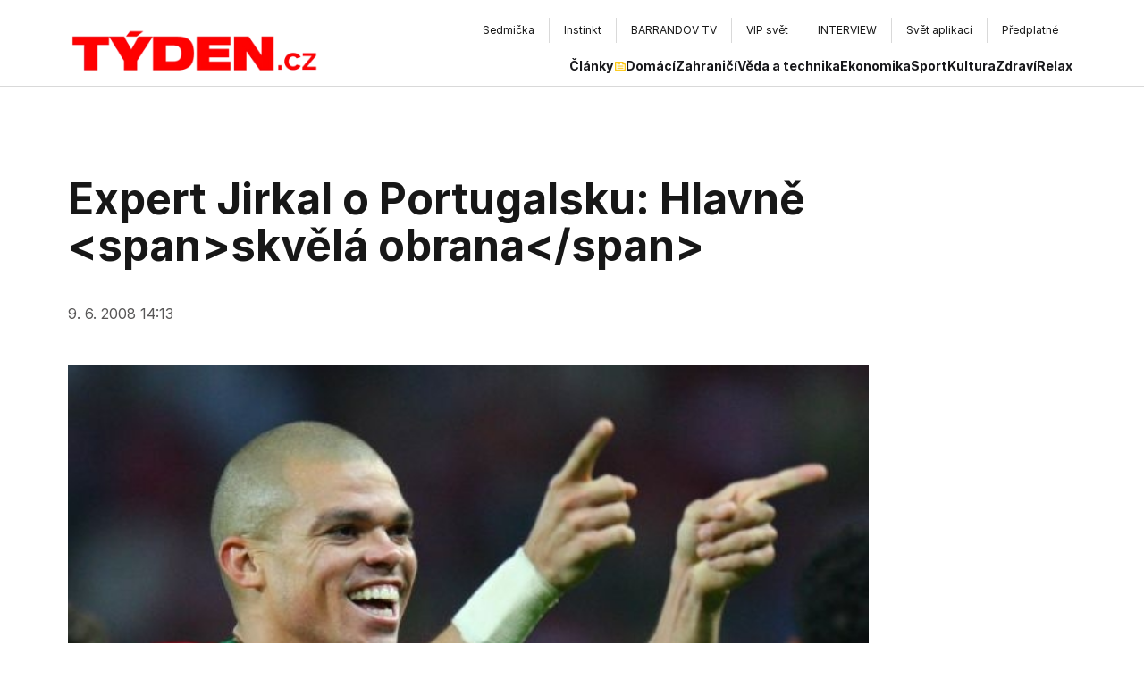

--- FILE ---
content_type: application/javascript; charset=utf-8
request_url: https://www.tyden.cz/_next/static/chunks/app/%5B%5B...page%5D%5D/page-4b8a926b5c8264ea.js
body_size: 545
content:
(self.webpackChunk_N_E=self.webpackChunk_N_E||[]).push([[640],{8631:(e,s,r)=>{Promise.resolve().then(r.t.bind(r,3336,23)),Promise.resolve().then(r.t.bind(r,7761,23)),Promise.resolve().then(r.bind(r,7635)),Promise.resolve().then(r.bind(r,4758)),Promise.resolve().then(r.bind(r,1907)),Promise.resolve().then(r.bind(r,5194)),Promise.resolve().then(r.bind(r,4102)),Promise.resolve().then(r.bind(r,5543)),Promise.resolve().then(r.bind(r,9711)),Promise.resolve().then(r.bind(r,9652)),Promise.resolve().then(r.bind(r,6830)),Promise.resolve().then(r.bind(r,3101)),Promise.resolve().then(r.bind(r,2798))},7635:(e,s,r)=>{"use strict";r.d(s,{default:()=>t});var n=r(3365),i=r(5631),o=r(5840);let t=e=>{let{content:s}=e,r=(0,o.useSearchParams)();return s&&(0,n.jsx)(i.XJ,{content:s,searchParams:r,isArticle:!0})}}},e=>{var s=s=>e(e.s=s);e.O(0,[4290,2621,7910,6954,6804,8069,3187,9652,2347,6239,7358],()=>s(8631)),_N_E=e.O()}]);

--- FILE ---
content_type: application/javascript; charset=utf-8
request_url: https://www.tyden.cz/_next/static/chunks/3187-1c7ac99df5380e0d.js
body_size: 18875
content:
"use strict";(self.webpackChunk_N_E=self.webpackChunk_N_E||[]).push([[3187],{6224:(e,t,n)=>{n.d(t,{or:()=>l,y9:()=>i});let i=new(n(7837)).p({entities:{Article:{name:"Article",fields:{id:{type:"column"},createdAt:{type:"column"},archivedAt:{type:"column"},publishedAt:{type:"column"},actualizedAt:{type:"column"},notHomepageListed:{type:"column"},type:{type:"column"},title:{type:"column"},subtitle:{type:"column"},image:{type:"one",entity:"Image"},tileImage:{type:"one",entity:"Image"},imageObjectFitType:{type:"column"},content:{type:"one",entity:"Content"},previewContent:{type:"one",entity:"Content"},imageSource:{type:"column"},isVirtualArticle:{type:"column"},childrenArticle:{type:"many",entity:"Article"},parentArticle:{type:"one",entity:"Article"},url:{type:"one",entity:"Url"},status:{type:"one",entity:"Status"},seo:{type:"one",entity:"SeoMetadata"},blocks:{type:"many",entity:"BlockArticle"},authorList:{type:"one",entity:"AuthorList"},podcast:{type:"one",entity:"Podcast"},transcript:{type:"column"},markTranscriptAsProcessed:{type:"column"},video:{type:"one",entity:"Video"},previewVideo:{type:"one",entity:"Video"},author:{type:"one",entity:"Author"},category:{type:"one",entity:"Category"},tags:{type:"many",entity:"Tag"},issue:{type:"one",entity:"Issue"},comments:{type:"many",entity:"ArticleComment"},articleListItem:{type:"one",entity:"ArticleListItem"},isInSeznamCZRssFeed:{type:"column"},isOld:{type:"column"},oldRubrikaId:{type:"column"},oldContent:{type:"column"},oldAuthor:{type:"column"},oldPhotographer:{type:"column"},oldPhotographerText:{type:"column"},mostRead:{type:"one",entity:"MostReadArticle"},locked:{type:"column"},priority:{type:"column"}},scalars:["id","createdAt","archivedAt","publishedAt","actualizedAt","notHomepageListed","type","title","subtitle","imageObjectFitType","imageSource","isVirtualArticle","transcript","markTranscriptAsProcessed","isInSeznamCZRssFeed","isOld","oldRubrikaId","oldContent","oldAuthor","oldPhotographer","oldPhotographerText","locked","priority"]},ArticleComment:{name:"ArticleComment",fields:{id:{type:"column"},createdAt:{type:"column"},article:{type:"one",entity:"Article"},author:{type:"one",entity:"Author"},markAsResolved:{type:"column"},content:{type:"column"}},scalars:["id","createdAt","markAsResolved","content"]},ArticleList:{name:"ArticleList",fields:{id:{type:"column"},createdAt:{type:"column"},articles:{type:"many",entity:"ArticleListItem"},type:{type:"column"}},scalars:["id","createdAt","type"]},ArticleListItem:{name:"ArticleListItem",fields:{id:{type:"column"},createdAt:{type:"column"},topList:{type:"one",entity:"ArticleList"},displayOrder:{type:"column"},article:{type:"one",entity:"Article"}},scalars:["id","createdAt","displayOrder"]},Author:{name:"Author",fields:{id:{type:"column"},createdAt:{type:"column"},articles:{type:"many",entity:"Article"},name:{type:"column"},isPhotographer:{type:"column"},isDeactivated:{type:"column"},bio:{type:"column"},images:{type:"many",entity:"Image"},articleComments:{type:"many",entity:"ArticleComment"},authorListItems:{type:"many",entity:"AuthorListItem"}},scalars:["id","createdAt","name","isPhotographer","isDeactivated","bio"]},AuthorList:{name:"AuthorList",fields:{id:{type:"column"},createdAt:{type:"column"},authors:{type:"many",entity:"AuthorListItem"},article:{type:"one",entity:"Article"}},scalars:["id","createdAt"]},AuthorListItem:{name:"AuthorListItem",fields:{id:{type:"column"},createdAt:{type:"column"},list:{type:"one",entity:"AuthorList"},displayOrder:{type:"column"},author:{type:"one",entity:"Author"}},scalars:["id","createdAt","displayOrder"]},Banner:{name:"Banner",fields:{id:{type:"column"},type:{type:"column"},googleAdsenseScript:{type:"column"},sspSeznamScript:{type:"column"},selfScript:{type:"column"}},scalars:["id","type","googleAdsenseScript","sspSeznamScript","selfScript"]},Block:{name:"Block",fields:{id:{type:"column"},createdAt:{type:"column"},order:{type:"column"},type:{type:"column"},list:{type:"one",entity:"BlockList"},title:{type:"column"},text:{type:"column"},amountOfArticles:{type:"column"},primaryLink:{type:"one",entity:"Link"},description:{type:"column"},links:{type:"many",entity:"BlockLink"},mostReadArticles:{type:"many",entity:"BlockMostReadArticle"},articles:{type:"many",entity:"BlockArticle"},podcasts:{type:"many",entity:"BlockPodcast"},category:{type:"one",entity:"Category"},form:{type:"one",entity:"Form"},content:{type:"one",entity:"Content"},tags:{type:"one",entity:"Tag"}},scalars:["id","createdAt","order","type","title","text","amountOfArticles","description"]},BlockArticle:{name:"BlockArticle",fields:{id:{type:"column"},block:{type:"one",entity:"Block"},article:{type:"one",entity:"Article"},displayOrder:{type:"column"}},scalars:["id","displayOrder"]},BlockLink:{name:"BlockLink",fields:{id:{type:"column"},createdAt:{type:"column"},order:{type:"column"},url:{type:"one",entity:"Url"},block:{type:"one",entity:"Block"}},scalars:["id","createdAt","order"]},BlockList:{name:"BlockList",fields:{id:{type:"column"},createdAt:{type:"column"},items:{type:"many",entity:"Block"},pageBlocks:{type:"one",entity:"Page"}},scalars:["id","createdAt"]},BlockMostReadArticle:{name:"BlockMostReadArticle",fields:{id:{type:"column"},order:{type:"column"},views:{type:"column"},article:{type:"one",entity:"Article"},block:{type:"one",entity:"Block"}},scalars:["id","order","views"]},BlockPodcast:{name:"BlockPodcast",fields:{id:{type:"column"},block:{type:"one",entity:"Block"},podcast:{type:"one",entity:"Podcast"},displayOrder:{type:"column"}},scalars:["id","displayOrder"]},Category:{name:"Category",fields:{id:{type:"column"},createdAt:{type:"column"},articles:{type:"many",entity:"Article"},name:{type:"column"},description:{type:"column"},podcasts:{type:"many",entity:"Podcast"},url:{type:"one",entity:"Url"},seo:{type:"one",entity:"SeoMetadata"},block:{type:"one",entity:"Block"}},scalars:["id","createdAt","name","description"]},Content:{name:"Content",fields:{id:{type:"column"},createdAt:{type:"column"},data:{type:"column"},references:{type:"many",entity:"ContentReference"},articleContent:{type:"one",entity:"Article"},articlePreviewContent:{type:"one",entity:"Article"},blockContent:{type:"one",entity:"Block"}},scalars:["id","createdAt","data"]},ContentReference:{name:"ContentReference",fields:{id:{type:"column"},createdAt:{type:"column"},type:{type:"column"},heading:{type:"column"},text:{type:"column"},form:{type:"one",entity:"Form"},interview:{type:"one",entity:"Interview"},article:{type:"one",entity:"Article"},content:{type:"one",entity:"Content"},link:{type:"one",entity:"Link"},image:{type:"one",entity:"Image"},gallery:{type:"one",entity:"Gallery"}},scalars:["id","createdAt","type","heading","text"]},Coupon:{name:"Coupon",fields:{id:{type:"column"},createdAt:{type:"column"},updatedAt:{type:"column"},code:{type:"column"},description:{type:"column"},discount:{type:"column"},discountType:{type:"column"},validFrom:{type:"column"},validUntil:{type:"column"},maxUses:{type:"column"},usesPerCustomer:{type:"column"},applicablePlans:{type:"many",entity:"SubscriptionPlanSetting"},usages:{type:"many",entity:"Payment"},recurringUsages:{type:"many",entity:"RecurringPayment"}},scalars:["id","createdAt","updatedAt","code","description","discount","discountType","validFrom","validUntil","maxUses","usesPerCustomer"]},Email:{name:"Email",fields:{id:{type:"column"},recipients:{type:"column"},bcc:{type:"column"},subject:{type:"column"},content:{type:"column"},data:{type:"column"},createdAt:{type:"column"},isDraft:{type:"column"},sentAt:{type:"column"},deliveredAt:{type:"column"},externalService:{type:"column"},externalIdentifier:{type:"column"},externalData:{type:"column"},template:{type:"column"}},scalars:["id","recipients","bcc","subject","content","data","createdAt","isDraft","sentAt","deliveredAt","externalService","externalIdentifier","externalData","template"]},EmailSettings:{name:"EmailSettings",fields:{id:{type:"column"},emailFrom:{type:"column"},ecomailApiKey:{type:"column"},unique:{type:"column"}},scalars:["id","emailFrom","ecomailApiKey","unique"]},Footer:{name:"Footer",fields:{id:{type:"column"},createdAt:{type:"column"},socialMedia:{type:"many",entity:"SocialMedia"},unique:{type:"column"},image:{type:"one",entity:"Image"},primaryText:{type:"column"},secondaryText:{type:"column"},leftLinkList:{type:"one",entity:"FooterLinkList"},rightLinkList:{type:"one",entity:"FooterLinkList"}},scalars:["id","createdAt","unique","primaryText","secondaryText"]},FooterLink:{name:"FooterLink",fields:{id:{type:"column"},footerLinkList:{type:"one",entity:"FooterLinkList"},link:{type:"one",entity:"Link"},displayOrder:{type:"column"},icon:{type:"one",entity:"Image"},title:{type:"column"}},scalars:["id","displayOrder","title"]},FooterLinkList:{name:"FooterLinkList",fields:{id:{type:"column"},createdAt:{type:"column"},footerLeftLinkList:{type:"one",entity:"Footer"},footerRightLinkList:{type:"one",entity:"Footer"},links:{type:"many",entity:"FooterLink"}},scalars:["id","createdAt"]},Form:{name:"Form",fields:{id:{type:"column"},block:{type:"one",entity:"Block"},contentReference:{type:"one",entity:"ContentReference"},title:{type:"column"},items:{type:"many",entity:"FormItem"},successText:{type:"column"},gdprText:{type:"column"},isActive:{type:"column"},submissions:{type:"many",entity:"FormSubmission"}},scalars:["id","title","successText","gdprText","isActive"]},FormItem:{name:"FormItem",fields:{id:{type:"column"},displayOrder:{type:"column"},type:{type:"column"},onlyPositiveNumber:{type:"column"},required:{type:"column"},form:{type:"one",entity:"Form"},choices:{type:"many",entity:"FormItemChoice"},name:{type:"column"},label:{type:"column"}},scalars:["id","displayOrder","type","onlyPositiveNumber","required","name","label"]},FormItemChoice:{name:"FormItemChoice",fields:{id:{type:"column"},item:{type:"one",entity:"FormItem"},displayOrder:{type:"column"},name:{type:"column"}},scalars:["id","displayOrder","name"]},FormSubmission:{name:"FormSubmission",fields:{id:{type:"column"},createdAt:{type:"column"},email:{type:"column"},form:{type:"one",entity:"Form"},additionalData:{type:"column"}},scalars:["id","createdAt","email","additionalData"]},Gallery:{name:"Gallery",fields:{id:{type:"column"},createdAt:{type:"column"},type:{type:"column"},items:{type:"many",entity:"GalleryItem"}},scalars:["id","createdAt","type"]},GalleryItem:{name:"GalleryItem",fields:{id:{type:"column"},createdAt:{type:"column"},order:{type:"column"},gallery:{type:"one",entity:"Gallery"},image:{type:"one",entity:"Image"}},scalars:["id","createdAt","order"]},Header:{name:"Header",fields:{id:{type:"column"},createdAt:{type:"column"},unique:{type:"column"},image:{type:"one",entity:"Image"},topLinkList:{type:"one",entity:"HeaderLinkList"},linkList:{type:"one",entity:"HeaderLinkList"},links:{type:"many",entity:"Navigation"}},scalars:["id","createdAt","unique"]},HeaderLink:{name:"HeaderLink",fields:{id:{type:"column"},headerLinkList:{type:"one",entity:"HeaderLinkList"},link:{type:"one",entity:"Link"},displayOrder:{type:"column"},icon:{type:"one",entity:"Image"},title:{type:"column"}},scalars:["id","displayOrder","title"]},HeaderLinkList:{name:"HeaderLinkList",fields:{id:{type:"column"},createdAt:{type:"column"},headerlinkList:{type:"one",entity:"Header"},headerTopLinkList:{type:"one",entity:"Header"},links:{type:"many",entity:"HeaderLink"}},scalars:["id","createdAt"]},Image:{name:"Image",fields:{id:{type:"column"},createdAt:{type:"column"},url:{type:"column"},width:{type:"column"},height:{type:"column"},authorName:{type:"column"},alt:{type:"column"},meta:{type:"one",entity:"ImageMetadata"},focalPointX:{type:"column"},focalPointY:{type:"column"},author:{type:"one",entity:"Author"},ogImage:{type:"many",entity:"SeoMetadata"},podcastImage:{type:"many",entity:"Podcast"},articleTileImage:{type:"many",entity:"Article"},articleImage:{type:"many",entity:"Article"},contentReferences:{type:"many",entity:"ContentReference"},galleries:{type:"many",entity:"GalleryItem"},socialMediaIcon:{type:"many",entity:"SocialMedia"},logoHeader:{type:"many",entity:"Header"},logoFooter:{type:"many",entity:"Footer"},headerLinkIcon:{type:"many",entity:"HeaderLink"},footerLinkIcon:{type:"many",entity:"FooterLink"},printTitleLogo:{type:"many",entity:"PrintTitle"},issueCover:{type:"many",entity:"Issue"},isFromPhotoBank:{type:"column"}},scalars:["id","createdAt","url","width","height","authorName","alt","focalPointX","focalPointY","isFromPhotoBank"]},ImageMetadata:{name:"ImageMetadata",fields:{id:{type:"column"},createdAt:{type:"column"},image:{type:"one",entity:"Image"},fileName:{type:"column"},lastModified:{type:"column"},fileSize:{type:"column"},fileType:{type:"column"}},scalars:["id","createdAt","fileName","lastModified","fileSize","fileType"]},Interview:{name:"Interview",fields:{id:{type:"column"},createdAt:{type:"column"},title:{type:"column"},answerTitle:{type:"column"},archivedAt:{type:"column"},subtitle:{type:"column"},password:{type:"column"},answersVisible:{type:"column"},personName:{type:"column"},questions:{type:"many",entity:"InterviewItem"},successText:{type:"column"}},scalars:["id","createdAt","title","answerTitle","archivedAt","subtitle","password","answersVisible","personName","successText"]},InterviewItem:{name:"InterviewItem",fields:{id:{type:"column"},createdAt:{type:"column"},displayOrder:{type:"column"},interview:{type:"one",entity:"Interview"},name:{type:"column"},question:{type:"column"},answer:{type:"column"},declined:{type:"column"}},scalars:["id","createdAt","displayOrder","name","question","answer","declined"]},Issue:{name:"Issue",fields:{id:{type:"column"},createdAt:{type:"column"},articles:{type:"many",entity:"Article"},podcasts:{type:"many",entity:"Podcast"},year:{type:"column"},number:{type:"column"},publicationDate:{type:"column"},issueContent:{type:"column"},subscriptionUrlPaper:{type:"column"},subscriptionUrlDigital:{type:"column"},printTitle:{type:"one",entity:"PrintTitle"},title:{type:"column"},description:{type:"column"},cover:{type:"one",entity:"Image"}},scalars:["id","createdAt","year","number","publicationDate","issueContent","subscriptionUrlPaper","subscriptionUrlDigital","title","description"]},Link:{name:"Link",fields:{id:{type:"column"},createdAt:{type:"column"},type:{type:"column"},link:{type:"one",entity:"Url"},internalTarget:{type:"one",entity:"Url"},externalTarget:{type:"column"},blockLink:{type:"one",entity:"Block"},headerLink:{type:"one",entity:"HeaderLink"},footerLink:{type:"one",entity:"FooterLink"},printTitleLink:{type:"one",entity:"PrintTitle"},contentReferences:{type:"many",entity:"ContentReference"}},scalars:["id","createdAt","type","externalTarget"]},MostReadArticle:{name:"MostReadArticle",fields:{id:{type:"column"},order:{type:"column"},article:{type:"one",entity:"Article"},views:{type:"column"}},scalars:["id","order","views"]},Navigation:{name:"Navigation",fields:{id:{type:"column"},createdAt:{type:"column"},label:{type:"column"},type:{type:"column"},order:{type:"column"},header:{type:"one",entity:"Header"},internalLink:{type:"one",entity:"Url"},externalUrl:{type:"column"}},scalars:["id","createdAt","label","type","order","externalUrl"]},Page:{name:"Page",fields:{id:{type:"column"},createdAt:{type:"column"},publishedAt:{type:"column"},title:{type:"column"},type:{type:"column"},archivedAt:{type:"column"},seo:{type:"one",entity:"SeoMetadata"},url:{type:"one",entity:"Url"},blocks:{type:"one",entity:"BlockList"}},scalars:["id","createdAt","publishedAt","title","type","archivedAt"]},Payment:{name:"Payment",fields:{id:{type:"column"},createdAt:{type:"column"},updatedAt:{type:"column"},status:{type:"column"},coupon:{type:"one",entity:"Coupon"},paymentInstrument:{type:"column"},cardBrand:{type:"column"},cardNumber:{type:"column"},cardCountry:{type:"column"},providerRawData:{type:"column"},paidAt:{type:"column"},failedAt:{type:"column"},refundedAt:{type:"column"},recurringPayment:{type:"one",entity:"RecurringPayment"},paymentInfo:{type:"one",entity:"PaymentInfo"},person:{type:"one",entity:"Person"}},scalars:["id","createdAt","updatedAt","status","paymentInstrument","cardBrand","cardNumber","cardCountry","providerRawData","paidAt","failedAt","refundedAt"]},PaymentCustomerInfo:{name:"PaymentCustomerInfo",fields:{id:{type:"column"},email:{type:"column"},firstName:{type:"column"},lastName:{type:"column"},phoneNumber:{type:"column"},city:{type:"column"},street:{type:"column"},postalCode:{type:"column"},countryCode:{type:"column"},companyName:{type:"column"},vatNumber:{type:"column"}},scalars:["id","email","firstName","lastName","phoneNumber","city","street","postalCode","countryCode","companyName","vatNumber"]},PaymentInfo:{name:"PaymentInfo",fields:{id:{type:"column"},externalId:{type:"column"},externalReference:{type:"column"},amount:{type:"column"},currency:{type:"column"},vatRate:{type:"column"},couponCode:{type:"column"},discountAmount:{type:"column"},productName:{type:"column"},productDescription:{type:"column"},customerInfo:{type:"one",entity:"PaymentCustomerInfo"}},scalars:["id","externalId","externalReference","amount","currency","vatRate","couponCode","discountAmount","productName","productDescription"]},PaymentSettings:{name:"PaymentSettings",fields:{id:{type:"column"},createdAt:{type:"column"},updatedAt:{type:"column"},defaultVatRate:{type:"column"},subscriptionPurchasesEnabled:{type:"column"},userMenuEnabled:{type:"column"},companyName:{type:"column"},companyAddress:{type:"column"},companyRegistrationNumber:{type:"column"},companyVatNumber:{type:"column"},unique:{type:"column"}},scalars:["id","createdAt","updatedAt","defaultVatRate","subscriptionPurchasesEnabled","userMenuEnabled","companyName","companyAddress","companyRegistrationNumber","companyVatNumber","unique"]},Person:{name:"Person",fields:{id:{type:"column"},createdAt:{type:"column"},personId:{type:"column"},tenantPerson:{type:"one",entity:"TenantPerson"},firstName:{type:"column"},lastName:{type:"column"},phoneNumber:{type:"column"},street:{type:"column"},city:{type:"column"},postalCode:{type:"column"},recurringPayments:{type:"many",entity:"RecurringPayment"},payments:{type:"many",entity:"Payment"},newsletter:{type:"column"},verifiedAt:{type:"column"},self:{type:"one",entity:"Self"},subscriptionStatus:{type:"one",entity:"PersonSubscriptionStatus"},subscriptions:{type:"many",entity:"Subscription"},personDetails:{type:"one",entity:"PersonDetails"},roles:{type:"many",entity:"PersonRole"}},scalars:["id","createdAt","personId","firstName","lastName","phoneNumber","street","city","postalCode","newsletter","verifiedAt"]},PersonConfig:{name:"PersonConfig",fields:{id:{type:"column"},unique:{type:"column"},secret:{type:"column"}},scalars:["id","unique","secret"]},PersonDetails:{name:"PersonDetails",fields:{id:{type:"column"},shouldHaveAccess:{type:"column"},hasAccess:{type:"column"},person:{type:"one",entity:"Person"}},scalars:["id","shouldHaveAccess","hasAccess"]},PersonRole:{name:"PersonRole",fields:{id:{type:"column"},person:{type:"one",entity:"Person"},role:{type:"column"}},scalars:["id","role"]},PersonSubscriptionStatus:{name:"PersonSubscriptionStatus",fields:{id:{type:"column"},person:{type:"one",entity:"Person"},subscriptionStatus:{type:"column"}},scalars:["id","subscriptionStatus"]},Podcast:{name:"Podcast",fields:{id:{type:"column"},createdAt:{type:"column"},articlePost:{type:"many",entity:"Article"},category:{type:"one",entity:"Category"},tags:{type:"many",entity:"Tag"},youtubeLink:{type:"column"},spotifyLink:{type:"column"},appleLink:{type:"column"},title:{type:"column"},subtitle:{type:"column"},issue:{type:"one",entity:"Issue"},url:{type:"one",entity:"Url"},image:{type:"one",entity:"Image"},blocks:{type:"many",entity:"BlockPodcast"},seo:{type:"one",entity:"SeoMetadata"}},scalars:["id","createdAt","youtubeLink","spotifyLink","appleLink","title","subtitle"]},PrintTitle:{name:"PrintTitle",fields:{id:{type:"column"},createdAt:{type:"column"},title:{type:"column"},number:{type:"column"},description:{type:"column"},link:{type:"one",entity:"Link"},establishedYear:{type:"column"},displayOrder:{type:"column"},issues:{type:"many",entity:"Issue"},logo:{type:"one",entity:"Image"},isPublished:{type:"column"}},scalars:["id","createdAt","title","number","description","establishedYear","displayOrder","isPublished"]},RecurringPayment:{name:"RecurringPayment",fields:{id:{type:"column"},createdAt:{type:"column"},updatedAt:{type:"column"},subscription:{type:"one",entity:"Subscription"},status:{type:"column"},startDate:{type:"column"},endDate:{type:"column"},nextPaymentDate:{type:"column"},payments:{type:"many",entity:"Payment"},recurringPaymentInfo:{type:"one",entity:"RecurringPaymentInfo"},person:{type:"one",entity:"Person"},coupon:{type:"one",entity:"Coupon"}},scalars:["id","createdAt","updatedAt","status","startDate","endDate","nextPaymentDate"]},RecurringPaymentInfo:{name:"RecurringPaymentInfo",fields:{id:{type:"column"},recurringPayment:{type:"one",entity:"RecurringPayment"},paymentInfo:{type:"one",entity:"PaymentInfo"}},scalars:["id"]},Self:{name:"Self",fields:{id:{type:"column"},person:{type:"one",entity:"Person"},personIdValue:{type:"column"},token:{type:"column"},tokenGeneratedAt:{type:"column"},tokenNonce:{type:"column"},self:{type:"column"}},scalars:["id","personIdValue","token","tokenGeneratedAt","tokenNonce","self"]},SeoMetadata:{name:"SeoMetadata",fields:{id:{type:"column"},createdAt:{type:"column"},title:{type:"column"},description:{type:"column"},keywords:{type:"column"},image:{type:"one",entity:"Image"},articleSeo:{type:"one",entity:"Article"},pageSeo:{type:"one",entity:"Page"},categorySeo:{type:"one",entity:"Category"},tagSeo:{type:"one",entity:"Tag"},podcastSeo:{type:"one",entity:"Podcast"}},scalars:["id","createdAt","title","description","keywords"]},SocialMedia:{name:"SocialMedia",fields:{id:{type:"column"},createdAt:{type:"column"},platform:{type:"column"},footer:{type:"one",entity:"Footer"},icon:{type:"one",entity:"Image"},displayOrder:{type:"column"},link:{type:"one",entity:"Link"}},scalars:["id","createdAt","platform","displayOrder"]},Status:{name:"Status",fields:{id:{type:"column"},createdAt:{type:"column"},name:{type:"column"},articleStatus:{type:"column"},articles:{type:"many",entity:"Article"}},scalars:["id","createdAt","name","articleStatus"]},Subscription:{name:"Subscription",fields:{id:{type:"column"},createdAt:{type:"column"},updatedAt:{type:"column"},planId:{type:"column"},person:{type:"one",entity:"Person"},recurringPayment:{type:"one",entity:"RecurringPayment"},startDate:{type:"column"},endDate:{type:"column"},subscriptionDetails:{type:"one",entity:"SubscriptionDetails"}},scalars:["id","createdAt","updatedAt","planId","startDate","endDate"]},SubscriptionDetails:{name:"SubscriptionDetails",fields:{id:{type:"column"},status:{type:"column"},subscription:{type:"one",entity:"Subscription"}},scalars:["id","status"]},SubscriptionPlanFeature:{name:"SubscriptionPlanFeature",fields:{id:{type:"column"},displayOrder:{type:"column"},name:{type:"column"},highlight:{type:"column"},subscriptionPlanSetting:{type:"one",entity:"SubscriptionPlanSetting"}},scalars:["id","displayOrder","name","highlight"]},SubscriptionPlanSetting:{name:"SubscriptionPlanSetting",fields:{id:{type:"column"},subscriptionPlan:{type:"column"},fullPrice:{type:"column"},periodInMonths:{type:"column"},applicableCoupons:{type:"many",entity:"Coupon"},features:{type:"many",entity:"SubscriptionPlanFeature"},description:{type:"column"},highlight:{type:"column"}},scalars:["id","subscriptionPlan","fullPrice","periodInMonths","description","highlight"]},SubscriptionSettings:{name:"SubscriptionSettings",fields:{id:{type:"column"},articleBannerHeadline:{type:"column"},articleBannerDescription:{type:"column"},articleBannerButtonText:{type:"column"},articleBannerHighlight:{type:"column"},trialBannerHeadline:{type:"column"},trialBannerDescription:{type:"column"},trialBannerButtonText:{type:"column"},trialBannerHighlight:{type:"column"},articleTrialActiveBannerHeadline:{type:"column"},articleTrialActiveBannerDescription:{type:"column"},articleTrialActiveBannerButtonText:{type:"column"},articleTrialActiveBannerHighlight:{type:"column"},bannerReadThanksToFirstLine:{type:"column"},bannerReadThanksToSecondLine:{type:"column"},unique:{type:"column"}},scalars:["id","articleBannerHeadline","articleBannerDescription","articleBannerButtonText","articleBannerHighlight","trialBannerHeadline","trialBannerDescription","trialBannerButtonText","trialBannerHighlight","articleTrialActiveBannerHeadline","articleTrialActiveBannerDescription","articleTrialActiveBannerButtonText","articleTrialActiveBannerHighlight","bannerReadThanksToFirstLine","bannerReadThanksToSecondLine","unique"]},Tag:{name:"Tag",fields:{id:{type:"column"},createdAt:{type:"column"},articles:{type:"many",entity:"Article"},name:{type:"column"},url:{type:"one",entity:"Url"},seo:{type:"one",entity:"SeoMetadata"},podcasts:{type:"many",entity:"Podcast"},block:{type:"one",entity:"Block"}},scalars:["id","createdAt","name"]},TenantPerson:{name:"TenantPerson",fields:{id:{type:"column"},identityId:{type:"column"},email:{type:"column"},name:{type:"column"},roles:{type:"column"},person:{type:"one",entity:"Person"}},scalars:["id","identityId","email","name","roles"]},UploadFileMetadata:{name:"UploadFileMetadata",fields:{id:{type:"column"},fileName:{type:"column"},lastModified:{type:"column"},fileSize:{type:"column"},fileType:{type:"column"}},scalars:["id","fileName","lastModified","fileSize","fileType"]},Url:{name:"Url",fields:{id:{type:"column"},createdAt:{type:"column"},target:{type:"one",entity:"Link"},links:{type:"many",entity:"Link"},url:{type:"column"},headerLinks:{type:"many",entity:"Navigation"},blockLinks:{type:"many",entity:"BlockLink"},articleUrl:{type:"one",entity:"Article"},pageUrl:{type:"one",entity:"Page"},categoryUrl:{type:"one",entity:"Category"},tagUrl:{type:"one",entity:"Tag"},podcastUrl:{type:"one",entity:"Podcast"}},scalars:["id","createdAt","url"]},Video:{name:"Video",fields:{id:{type:"column"},createdAt:{type:"column"},articlePost:{type:"one",entity:"Article"},articlePreviewPost:{type:"one",entity:"Article"},url:{type:"column"},width:{type:"column"},height:{type:"column"},alt:{type:"column"},duration:{type:"column"},meta:{type:"one",entity:"UploadFileMetadata"}},scalars:["id","createdAt","url","width","height","alt","duration"]}},enums:{articleStatus:["draft","inReview","approved","published"],articleType:["article","podcastPost"],blockType:["top_3Articles","mostRead","recommended","podcasts","trends","news","category","form","printTitles","content","tags"],contentReferenceTypeEnum:["image","gallery","link","highlight","quote","youtubeVideo","soundcloud","form","interview","articleTile","html","podcast"],couponDiscountType:["percentage","fixed"],currency:["CZK"],emailService:["postmark","console","mailpit","smtp","ecomail"],emailTemplate:["invite","deleteAccount","renewal","createRecurring"],formInputType:["text","number","checkbox","radio"],headerLinkType:["internal","external"],imageObjectFitType:["cover","contain"],linkType:["internal","external"],one:["one"],pageType:["genericPage","podcastList","articleList","homepage"],paymentStatus:["CREATED","PAID","CANCELED","PAYMENT_METHOD_CHOSEN","TIMEOUTED","AUTHORIZED","REFUNDED","PARTIALLY_REFUNDED"],recurringPaymentStatus:["REQUESTED","STARTED","STOPPED"],showType:["carousel","grid"],subscriptionPlan:["monthly","biannual","yearly","trial"],subscriptionStatus:["PENDING","SCHEDULED","ACTIVE","EXPIRED"],topThreeListType:["hero","trends","recommended"],EmailSettingsUnique:["one"],PaymentSettingsUnique:["one"],PersonConfigUnique:["unique"],PersonSubscriptionStatusSubscriptionStatus:["active","inactive","never_subscribed","trial_active","trial_inactive"],SelfSelf:["self"],SubscriptionSettingsUnique:["one"]}}),l={sky:{width:300,height:600},leaderboard:{width:970,height:210},rectangle:{width:970,height:310},smr:{width:300,height:300},wallpaper:{width:480,height:300},"text-only":{width:111,height:111},"smr-mobile-article":{width:480,height:480},"smr-mobile-article-2":{width:480,height:480},"smr-mobile-text-only":{width:111,height:111},"smr-mobile":{width:480,height:480},"popup-mobile":{width:500,height:200}}},5518:(e,t,n)=>{function i(e){let{src:t,width:n,quality:i}=e,l="imgctx.com";if(!l)return t;let r=t.startsWith("http")?t:"https://www.tyden.cz".concat(t.startsWith("/")?t:"/".concat(t));return r.includes("old.tyden.cz")?r:"https://t.".concat(l,"/width=").concat(n,",quality=").concat(i||75,",format=auto/").concat(r)}n.r(t),n.d(t,{default:()=>i})},1907:(e,t,n)=>{n.r(t),n.d(t,{BannerAds:()=>u,DEFAULT_MIN_SCREEN_WIDTH:()=>c,smrMobileVariants:()=>d});var i=n(3365),l=n(3321),r=n(6550),a=n(6224),o=n(1521);let s=e=>{if(!e)return!1;let t=Number(e);return!!Number.isFinite(t)&&Date.now()-t<18e5},c=768,d=["smr-mobile","smr-mobile-article","smr-mobile-article-2"],u=e=>{var t,n,c;let{variant:d,maxScreenWidth:u,minScreenWidth:m,breakout:p,wrapperClassName:y}=e,h=(0,o.useContext)(l.y);if(!h)return null;let x=h.find(e=>e.type===d);console.log('[BannerAds] Looking for variant: "'.concat(d,'"')),console.log("[BannerAds] Available types:",h.map(e=>e.type)),console.log("[BannerAds] Found match:",!!x);let[g,f]=(0,o.useState)(!1),[v,b]=(0,o.useState)(null),w=(0,o.useRef)(null),A=a.or[d];if(!A)return null;(0,o.useEffect)(()=>{(!u||window.innerWidth<=u)&&(!m||window.innerWidth>=m)&&f(!0)},[u,m]),(0,o.useEffect)(()=>{try{var e;let t=null===(e=document.cookie.split("; ").find(e=>e.startsWith("".concat("seznam_session_start","="))))||void 0===e?void 0:e.split("=")[1],n=t?decodeURIComponent(t):void 0;b(s(n))}catch(e){b(!1)}},[]),(0,o.useEffect)(()=>{if(!w.current)return;let e=w.current;if(e.querySelectorAll("script").forEach(e=>{let t=document.createElement("script");for(let{name:n,value:i}of Array.from(e.attributes))t.setAttribute(n,i);t.text=e.text,e.replaceWith(t)}),e.querySelectorAll("ins.adsbygoogle").length>0)try{let e=window.adsbygoogle||[];window.adsbygoogle=e,e.push({})}catch(e){console.error("AdSense initialization error:",e)}},[v,x,g,d]);let j="text-only"===d;if(!g||null===v)return null;let N=!!(null==x?void 0:null===(t=x.selfScript)||void 0===t?void 0:t.trim()),k=!!(null==x?void 0:null===(n=x.googleAdsenseScript)||void 0===n?void 0:n.trim()),S=!!(null==x?void 0:null===(c=x.sspSeznamScript)||void 0===c?void 0:c.trim()),T="";if(!(T=v?S?String(null==x?void 0:x.sspSeznamScript):"":N?String(null==x?void 0:x.selfScript):k?String(null==x?void 0:x.googleAdsenseScript):""))return null;let I=v&&S,L=T.includes('data-ad-format="fluid"')||T.includes("data-ad-format='fluid'"),P=(0,i.jsx)("div",{ref:w,className:(0,r.cn)("z-50","popup-mobile"===d&&"fixed bottom-0",p&&!I&&"breakout-ad",!j&&!L&&"flex justify-center",j&&"[&>*]:w-full",L&&"block w-full"),style:j?{width:"100%"}:L?{width:"100%",minHeight:A.height}:{maxWidth:A.width},dangerouslySetInnerHTML:{__html:T}});return y?(0,i.jsx)("div",{className:y,children:P}):P}},5194:(e,t,n)=>{n.r(t),n.d(t,{default:()=>s});var i=n(3365),l=n(6882);let r=(0,l.createServerReference)("7f2eec25ff84b4fbcfca08dcafc657af59cd04de35",l.callServer,void 0,l.findSourceMapURL,"submitForm"),a={EMAIL_NOT_PROVIDED:"Vložte pros\xedm emailovou adresu.",INVALID_EMAIL_ADDRESS:"Vložte pros\xedm platnou emailovou adresu.",INVALID_FORM_ID:"Zkuste to pros\xedm znovu.",FORM_SUCCESSFULLY_SUBMITTED:"Formul\xe1ř byl \xfaspěšně odesl\xe1n.",FORM_FAILED_TO_SUBMIT:"Formul\xe1ř se nepodařilo odeslat. Zkuste to pros\xedm znovu.",FORM_ALREADY_SUBMITTED:"Odpověď na tento formul\xe1ř již byla odesl\xe1na."};var o=n(1521);let s=e=>{var t;let{form:n}=e;if(!n)return null;let[l,s]=(0,o.useState)({email:""}),[c,d,u]=(0,o.useActionState)(r,null),m=e=>{let{name:t,value:i,type:l,checked:r}=e.target,a=n.items.find(e=>e.name===t);"checkbox"===l?(null==a?void 0:a.choices)&&a.choices.length>0?s(e=>{let n=Array.isArray(e[t])?e[t]:[];return r?{...e,[t]:[...n,i]}:{...e,[t]:n.filter(e=>e!==i)}}):s(e=>({...e,[t]:r})):s(e=>({...e,[t]:i}))};return n.isActive?(0,i.jsx)("div",{className:"max-w-2xl mx-auto px-6 pt-6 pb-10 bg-gray-50 border-gray-120 !my-20 border rounded-lg shadow-md",children:(0,i.jsxs)("form",{action:d,className:"space-y-6",children:[(0,i.jsx)("input",{type:"hidden",name:"form_id",value:n.id}),(0,i.jsx)("h2",{className:"!text-3xl !mt-6 !mb-8 font-semibold text-gray-800",children:n.title}),!(null==c?void 0:c.success)&&(0,i.jsxs)("div",{className:"[&_div]:!font-inter [&_label]:!font-ptSerif [&_span]:!font-ptSerif",children:[n.items.map(e=>{switch(e.type){case"number":return(0,i.jsxs)("div",{className:"flex flex-col mt-6",children:[(0,i.jsxs)("label",{htmlFor:e.name,className:"mb-1 text-gray-700 font-bold text-[1.1rem]",children:[e.label,e.required&&(0,i.jsx)("span",{className:"text-red-500",children:"*"})]}),(0,i.jsx)("input",{type:"number",id:e.name,name:e.name,value:l[e.name]||"",onChange:m,required:!!e.required,min:e.onlyPositiveNumber?0:void 0,className:"px-4 py-2 border text-sm rounded-md focus:outline-none focus:ring-1 focus:ring-[#ED1C24]"})]},e.name);case"checkbox":return(0,i.jsx)("div",{className:"flex flex-col mt-6",children:e.choices&&e.choices.length>0?(0,i.jsxs)(i.Fragment,{children:[(0,i.jsxs)("span",{className:"mb-1 text-gray-700 font-bold text-[1.1rem]",children:[e.label,e.required&&(0,i.jsx)("span",{className:"text-red-500",children:"*"})]}),(0,i.jsx)("div",{className:"flex flex-wrap flex-col",children:e.choices.map(t=>{var n;return(0,i.jsxs)("label",{className:"flex items-center space-x-2",children:[(0,i.jsx)("input",{type:"checkbox",id:"".concat(e.name,"_").concat(t.name),name:e.name,value:null!==(n=t.name)&&void 0!==n?n:"value",checked:Array.isArray(l[e.name])&&l[e.name].includes(t.name),onChange:m,className:"form-checkbox text-sm h-4 w-4 text-blue-600"}),(0,i.jsx)("span",{className:"text-gray-700 text-[1.1rem]",children:t.name})]},t.name)})})]}):(0,i.jsxs)("label",{className:"flex items-center space-x-2",children:[(0,i.jsx)("input",{type:"checkbox",id:e.name,name:e.name,checked:l[e.name]||!1,onChange:m,className:"form-checkbox h-4 w-4 text-sm"}),(0,i.jsxs)("span",{className:"text-gray-700 font-bold",children:[e.label,e.required&&(0,i.jsx)("span",{className:"text-red-500",children:"*"})]})]})},e.name);case"radio":var t;return(0,i.jsxs)("div",{className:"flex flex-col mt-6",children:[(0,i.jsxs)("span",{className:"mb-1 text-gray-700 font-bold text-[1.1rem]",children:[e.label,e.required&&(0,i.jsx)("span",{className:"text-red-500",children:"*"})]}),(0,i.jsx)("div",{className:"flex flex-wrap flex-col",children:null===(t=e.choices)||void 0===t?void 0:t.map(t=>{var n;return(0,i.jsxs)("label",{className:"flex items-center space-x-2",children:[(0,i.jsx)("input",{type:"radio",id:"".concat(e.name,"_").concat(t.name),name:e.name,value:null!==(n=t.name)&&void 0!==n?n:"value",checked:l[e.name]===t.name,onChange:m,required:!!e.required,className:"form-radio h-4 w-4 text-sm "}),(0,i.jsx)("span",{className:"text-gray-700 text-[1.1rem]",children:t.name})]},t.name)})})]},e.name);case"text":return(0,i.jsxs)("div",{className:"flex flex-col mt-6",children:[(0,i.jsxs)("label",{htmlFor:e.name,className:"mb-1 text-gray-700 font-bold text-[1.1rem]",children:[e.label,e.required&&(0,i.jsx)("span",{className:"text-red-500",children:"*"})]}),(0,i.jsx)("input",{type:"text",id:e.name,name:e.name,value:l[e.name]||"",onChange:m,required:!!e.required,className:"px-4 py-2 border rounded-md text-sm focus:outline-none focus:ring-1 focus:ring-[#ED1C24]"})]},e.name);default:return null}}),(0,i.jsxs)("div",{className:"flex flex-col mt-4",children:[(0,i.jsxs)("label",{htmlFor:"email",className:"mb-1 text-gray-700 font-bold text-[1.1rem]",children:["Email",(0,i.jsx)("span",{className:"!text-red-500",children:" *"})]}),(0,i.jsx)("input",{type:"email",id:"email",name:"email",value:l.email,onChange:m,required:!0,className:"px-4 py-2 border text-sm rounded-md focus:outline-none focus:ring-1 focus:ring-[#ED1C24]"})]})]}),(null==c?void 0:c.success)?(0,i.jsx)("div",{className:"text-green-600 font-semibold",children:n.successText}):(0,i.jsx)("button",{type:"submit",disabled:u,className:"w-full px-4 py-2 bg-[#ED1C24] font-inter text-[1.1rem]  !text-white font-semibold rounded-md hover:opacity-80 transition-all focus:outline-none ".concat(u?"cursor-not-allowed opacity-50":""),children:u?(0,i.jsxs)("div",{className:"flex items-center justify-center",children:[(0,i.jsxs)("svg",{className:"animate-spin h-5 w-5 mr-3 text-white",xmlns:"http://www.w3.org/2000/svg",fill:"none",viewBox:"0 0 24 24",children:[(0,i.jsx)("title",{children:"Loader"}),(0,i.jsx)("circle",{className:"opacity-25",cx:"12",cy:"12",r:"10",stroke:"currentColor",strokeWidth:"4"}),(0,i.jsx)("path",{className:"opacity-75",fill:"currentColor",d:"M4 12a8 8 0 018-8v8H4z"})]}),"Odes\xedl\xe1m..."]}):"Odeslat"}),(null==c?void 0:c.message)&&(0,i.jsx)("div",{className:"text-red-500 mt-2",children:null!==(t=a[c.message])&&void 0!==t?t:c.message})]})}):(0,i.jsx)("div",{})}},4102:(e,t,n)=>{n.d(t,{default:()=>s});var i=n(3365),l=n(6882);let r=(0,l.createServerReference)("7f8732a2451471682ee1304b0139894b8882a18a6f",l.callServer,void 0,l.findSourceMapURL,"submitInterview");var a=n(1521),o=n(4697);let s=e=>{var t;let{interview:n}=e,[l,s,c]=(0,a.useActionState)(r,null),[d,u]=(0,a.useState)(null!==(t=null==n?void 0:n.questions)&&void 0!==t?t:[]);return((0,a.useEffect)(()=>{(null==l?void 0:l.success)&&u(e=>{var t,n;return[{name:null!==(t=l.name)&&void 0!==t?t:"",question:null!==(n=l.question)&&void 0!==n?n:"",id:"temp",createdAt:new Date().toISOString(),displayOrder:0,answer:null,declined:null},...e]})},[l]),n)?(0,i.jsxs)("div",{className:"max-w-3xl mx-auto p-6 pb-10 bg-gray-50 border-gray-120 shadow-md border rounded-md my-10 lg:!my-20",children:[(0,i.jsx)("h2",{className:"!text-3xl !mt-6 font-bold mb-2",children:n.title}),n.subtitle&&(0,i.jsx)("div",{className:"text-gray-800 mb-6",children:(0,o.D)(n.subtitle)}),(0,i.jsxs)("form",{action:s,className:"mb-10",children:[(0,i.jsx)("input",{type:"hidden",name:"inteview_id",value:n.id}),!(null==l?void 0:l.success)&&(0,i.jsxs)("div",{className:"flex space-x-2",children:[(0,i.jsx)("input",{type:"text",name:"name",placeholder:"Vaše jm\xe9no",className:"flex-1 px-4 py-2 border font-inter text-sm border-gray-300 rounded-md focus:outline-none focus:ring-1 focus:ring-[#ED1C24]",required:!0}),(0,i.jsx)("input",{type:"text",name:"question",placeholder:"Vaše ot\xe1zka",className:"flex-1 px-4 py-2 border font-inter text-sm border-gray-300 rounded-md focus:outline-none focus:ring-1 focus:ring-[#ED1C24]",required:!0}),c&&(0,i.jsx)("div",{children:"..."}),(0,i.jsx)("button",{type:"submit",className:" max-w-[140px] font-inter font-bold text-[1.1rem] w-full px-4 py-2 bg-[#ED1C24] !text-white rounded-md  transition-colors",children:"Odeslat"})]}),(null==l?void 0:l.success)&&(0,i.jsx)("div",{className:"text-green-600",children:"Děkujeme za ot\xe1zku!"}),(null==l?void 0:l.message)&&(0,i.jsx)("div",{className:"text-red-500 mt-2",children:l.message})]}),(0,i.jsx)("div",{className:"space-y-4",children:null==d?void 0:d.filter(e=>!e.declined).map((e,t)=>(0,i.jsxs)("div",{className:"flex flex-col gap-4 md:flex-row",children:[(0,i.jsx)("div",{className:"w-full md:w-5/12 grow-0 shrink-0",children:(0,i.jsx)("h3",{className:"font-semibold !text-xl !my-0",children:e.name})}),(0,i.jsx)("div",{className:"w-full",children:(0,i.jsx)("p",{className:"!my-0",children:e.question})})]},t))})]}):null}},5543:(e,t,n)=>{n.d(t,{default:()=>m});var i=n(3365),l=n(6882);let r=(0,l.createServerReference)("7fcc2272dd364c7ed2b2b0e13d44477816c075b147",l.callServer,void 0,l.findSourceMapURL,"submitInterviewAnswer"),a=(e,t,n)=>{let i={value:t,expiry:new Date().getTime()+n};localStorage.setItem(e,JSON.stringify(i))},o=e=>{let t=localStorage.getItem(e);if(!t)return null;try{let n=JSON.parse(t);if(new Date().getTime()>n.expiry)return localStorage.removeItem(e),null;return n.value}catch(t){return localStorage.removeItem(e),console.error("Error parsing item from localStorage:",t),null}};var s=n(5840),c=n(1521);let d=()=>(0,i.jsxs)("svg",{xmlns:"http://www.w3.org/2000/svg",width:"24",height:"24",viewBox:"0 0 24 24",fill:"none",stroke:"#CD5C5C",strokeWidth:"2",strokeLinecap:"round",strokeLinejoin:"round",children:[(0,i.jsx)("line",{x1:"18",y1:"6",x2:"6",y2:"18"}),(0,i.jsx)("line",{x1:"6",y1:"6",x2:"18",y2:"18"})]}),u=()=>(0,i.jsx)("svg",{xmlns:"http://www.w3.org/2000/svg",width:"24",height:"24",viewBox:"0 0 24 24",fill:"none",stroke:"#4CAF50",strokeWidth:"2",strokeLinecap:"round",strokeLinejoin:"round",children:(0,i.jsx)("polyline",{points:"20 6 9 17 4 12"})}),m=e=>{let{interview:t}=e,n=(0,s.useRouter)(),[l,m]=(0,c.useState)(!1),[p,y]=(0,c.useState)(""),[h,x]=(0,c.useState)(void 0),[g,f]=(0,c.useState)(!1),[v,b,w]=(0,c.useActionState)(r,null);(0,c.useEffect)(()=>{if(null==t?void 0:t.id){let e=o("interview_".concat(t.id,"_verified"));x(null!=e?e:void 0),e&&m(!0)}},[null==t?void 0:t.id]),(0,c.useEffect)(()=>{(null==v?void 0:v.success)&&(f(!0),setTimeout(()=>{f(!1)},3e3),n.refresh())},[v,w]);let A=async e=>{if(e.preventDefault(),!t||!(e.target instanceof HTMLFormElement))return;let i=e.target.password.value;try{let e=await fetch("/api/verifyPassword",{method:"POST",headers:{"Content-Type":"application/json"},body:JSON.stringify({interviewId:t.id,password:i})});if(200===e.status){m(!0);let i=await e.json();a("interview_".concat(t.id,"_verified"),i.hash,864e5),n.refresh()}401===e.status&&y("Špatn\xe9 heslo."),500===e.status&&y("Vyskytla se chyba. Zkuste to pros\xedm později.")}catch(e){console.error("Error verifying password:",e),y("Vyskytla se chyba. Zkuste to pros\xedm později.")}};return(0,i.jsxs)("div",{className:"p-5",children:[(0,i.jsx)("h2",{className:"text-xl font-bold mb-2",children:null==t?void 0:t.title}),(0,i.jsx)("p",{className:"text-lg text-gray-500 mb-5",children:null==t?void 0:t.subtitle}),g&&(0,i.jsx)("div",{className:"fixed top-4 left-1/2 -translate-x-1/2 bg-green-100 border border-green-400 text-green-700 px-4 py-3 rounded-md z-50",children:(0,i.jsxs)("span",{className:"block sm:flex gap-2 items-center !text-green-900 font-semibold",children:[(0,i.jsx)(u,{}),"Vaše změny byly uloženy."]})}),!l&&(0,i.jsxs)("form",{onSubmit:A,children:[(0,i.jsx)("input",{type:"password",name:"password",placeholder:"Heslo",className:"shadow !font-inter text-[1.1rem] appearance-none border rounded w-full py-2 px-3 text-gray-700 leading-tight focus:outline-none focus:shadow-outline mb-2",required:!0}),p&&(0,i.jsx)("p",{className:"!text-red-500 text-xs !mt-0 mb-2",children:p}),(0,i.jsx)("button",{type:"submit",className:"bg-[#ED1C24] active:outline-none font-inter hover:opacity-70 transition-all !text-white font-bold !text-[1.1rem] py-[6px] px-5 rounded mt-2 mr-2",children:"Odeslat"})]}),l&&(0,i.jsx)("div",{children:null==t?void 0:t.questions.sort((e,t)=>new Date(e.createdAt).getTime()-new Date(t.createdAt).getTime()).map(e=>{var n;return(0,i.jsxs)("form",{action:b,className:"mb-4",children:[(0,i.jsx)("input",{type:"hidden",name:"interview_id",value:t.id}),(0,i.jsx)("input",{type:"hidden",name:"question_id",value:e.id}),(0,i.jsx)("input",{type:"hidden",name:"hash",value:h}),(0,i.jsxs)("label",{className:"block text-gray-700 text-[1.1rem] font-bold py-4 leading-5",children:["Ot\xe1zka: ",e.question," ",(0,i.jsx)("br",{}),(0,i.jsx)("span",{className:"text-sm !text-gray-500 !font-semibold",children:e.name})]}),e.declined?(0,i.jsxs)("div",{className:"flex items-center justify-between",children:[(0,i.jsx)("span",{className:"!text-red-500 font-semibold font-inter text-[1rem]",children:"Ot\xe1zka byla zam\xedtnuta"}),(0,i.jsx)("button",{type:"submit",className:"font-inter text-sm font-semibold py-1.5 px-3 bg-gray-100 rounded-md transition-colors hover:bg-sky-100",children:"Opětnovně vr\xe1tit"})]}):(0,i.jsxs)(i.Fragment,{children:[(0,i.jsx)("textarea",{name:"answer",defaultValue:null!==(n=e.answer)&&void 0!==n?n:void 0,className:"shadow appearance-none border rounded w-full py-2 px-3 text-gray-700 leading-tight focus:outline-none focus:shadow-outline"}),(0,i.jsxs)("div",{className:"mt-2 flex gap-2 items-center justify-between",children:[(0,i.jsx)("div",{className:"flex items-center gap-2",children:(0,i.jsx)("button",{type:"submit",className:"bg-[#ED1C24] font-inter hover:bg-red-600 active:bg-[#B31419] transition-all !text-white font-bold !text-[1.1rem] py-1 px-3 rounded",children:"Uložit odpověď"})}),(0,i.jsx)("input",{type:"checkbox",id:"declined-".concat(e.id),name:"declined",value:"true",onChange:e=>{var t;w&&e.preventDefault(),null===(t=e.target.closest("form"))||void 0===t||t.requestSubmit()},defaultChecked:!!e.declined,className:"hidden"}),(0,i.jsx)("label",{htmlFor:"declined-".concat(e.id),className:"inline-block px-2 py-1 rounded-lg transition-all cursor-pointer ".concat(e.declined?"bg-red-100 hover:bg-red-200":"bg-gray-100 hover:bg-gray-200"),children:e.declined?(0,i.jsx)(u,{}):(0,i.jsxs)("span",{className:"flex gap-2 items-center font-inter text-gray-500 text-sm font-semibold",children:[(0,i.jsx)(d,{})," Zam\xedtnout ot\xe1zku"]})})]})]})]},e.id)})})]})}},9711:(e,t,n)=>{n.d(t,{default:()=>r});var i=n(3365),l=n(1521);let r=e=>{let{interview:t}=e;return t?(0,i.jsxs)("div",{className:"p-5 bg-gray-50 rounded my-20",children:[(0,i.jsx)("h2",{className:"text-xl font-bold mb-2",children:t.answerTitle}),(0,i.jsx)("p",{className:"mb-5",children:t.subtitle}),(0,i.jsx)("div",{className:"space-y-4",children:t.questions.filter(e=>!e.declined).map((e,t)=>(0,i.jsxs)(l.Fragment,{children:[(0,i.jsxs)("div",{className:"flex flex-col gap-4 md:flex-row border-t border-gray-400 first:border-t-0 pt-5 !mt-5",children:[(0,i.jsx)("div",{className:"w-full md:w-5/12 grow-0 shrink-0",children:(0,i.jsx)("h3",{className:"font-semibold !text-xl !my-0",children:e.name})}),(0,i.jsx)("div",{className:"w-full",children:(0,i.jsx)("p",{className:"!my-0",children:e.question})})]}),(0,i.jsxs)("div",{className:"flex flex-col gap-4 md:flex-row ",children:[(0,i.jsx)("div",{className:"w-full md:w-5/12 grow-0 shrink-0",children:(0,i.jsx)("h3",{className:"font-semibold !text-xl !my-0 !text-tydenRed",children:"Host chatu"})}),(0,i.jsx)("div",{className:"w-full",children:(0,i.jsx)("p",{className:"!my-0 !text-tydenRed",children:e.answer})})]})]},t))})]}):null}},6830:(e,t,n)=>{n.r(t),n.d(t,{default:()=>u});var i=n(3365),l=n(7735),r=n(5165);n(1521);var a=n(844),o=n(5631),s=n(6550),c=n(2402),d=n(3689);let u=e=>{var t;let{subscriptionUrl:n,isLocked:u,isPreview:m}=e,{isTrial:p}=(0,r.N)(),{data:y}=(0,l.ni)(),{subscriptionSettings:h}=(0,a.S)(),x=p&&u&&!m,g=u&&m,f=u&&!m&&!p;if(!x&&!g&&!f)return null;let v=x?{headline:null==h?void 0:h.articleTrialActiveBannerHeadline,description:null==h?void 0:h.articleTrialActiveBannerDescription,buttonText:null==h?void 0:h.articleTrialActiveBannerButtonText,highlight:null==h?void 0:h.articleTrialActiveBannerHighlight}:{headline:null==h?void 0:h.articleBannerHeadline,description:null==h?void 0:h.articleBannerDescription,buttonText:null==h?void 0:h.articleBannerButtonText,highlight:null==h?void 0:h.articleBannerHighlight},b={firstLine:null==h?void 0:h.bannerReadThanksToFirstLine,secondLine:null==h?void 0:h.bannerReadThanksToSecondLine},w=null==y?void 0:y.subscriptionPurchasesEnabled;return f?(0,i.jsx)("div",{className:"mt-8 rounded-md border border-gray-200 bg-gray-50 p-4 font-[inter]",children:(0,i.jsxs)("div",{className:"flex items-start gap-3",children:[(0,i.jsx)("div",{className:"flex h-10 w-10 items-center justify-center rounded-full bg-tydenRed text-white my-auto",children:(0,i.jsx)(d.A,{className:"h-7 w-7",color:"white"})}),(0,i.jsxs)("div",{className:"text-sm leading-6",children:[(0,i.jsx)("p",{className:"!text-gray-900 font-bold text-xl",children:(0,i.jsx)(o.rM,{value:b.firstLine})}),b.secondLine?(0,i.jsx)("p",{className:"font-semibold text-lg !text-gray-500",children:(0,i.jsx)(o.rM,{value:b.secondLine})}):null]})]})}):(0,i.jsxs)("div",{className:(0,s.cn)("relative border-tydenRed border-4 bg-white text-tydenRed py-8 px-4 mt-12 flex flex-col items-center rounded font-inter",{"before:content-[''] before:absolute before:bottom-[105%] before:-left-1 before:z-1 z-10 before:w-full before:h-[400px] before:pointer-events-none before:bg-gradient-to-b before:from-transparent before:to-white":g}),children:[(0,i.jsx)("p",{className:"text-xl md:text-3xl font-bold text-center !text-tydenRed !leading-10 !mt-2",children:(0,i.jsx)(o.rM,{value:v.headline})}),(0,i.jsx)("p",{className:"max-w-xl text-center text-sm md:text-base !text-tydenRed",children:(0,i.jsx)(o.rM,{value:v.description})}),w?(0,i.jsxs)("div",{className:"flex flex-col items-center !text-white [&_button]:!text-white",children:[(0,i.jsx)("p",{className:"max-w-xxl text-center text-xl font-bold md:text-xl mb-0 !text-tydenRed !leading-3 !my-1",children:(0,i.jsx)(o.rM,{value:v.highlight})}),(0,i.jsx)(c.A,{className:"py-[6px] px-[20px] text-sm font-bold !text-white mt-4",href:n,children:null!==(t=v.buttonText)&&void 0!==t?t:"Předplatit"})]}):(0,i.jsx)("div",{className:"flex flex-col items-center text-center mt-4",children:(0,i.jsx)("p",{className:"max-w-xl text-sm md:text-base !text-tydenRed opacity-75",children:"Předplatn\xe9 moment\xe1lně nen\xed k dispozici. Sledujte naše str\xe1nky pro aktu\xe1ln\xed informace."})})]})}},3101:(e,t,n)=>{n.r(t),n.d(t,{default:()=>o});var i=n(3365);n(3895),n(9869);var l=n(4611),r=n(1054),a=n(7650);let o=e=>{let{videoUrl:t,posterUrl:n}=e;return(0,i.jsxs)(l.KJj,{src:t,playsInline:!0,children:[(0,i.jsx)(l.YE$,{children:n&&(0,i.jsx)(l.O6d,{className:"vds-poster object-contain h-full",src:n})}),(0,i.jsx)(r.X2,{icons:a.g})]})}},2402:(e,t,n)=>{n.d(t,{$:()=>o,A:()=>s});var i=n(3365),l=n(6550),r=n(5338);let a="flex items-center gap-2 justify-center text-center text-white border-tydenRed font-semibold bg-tydenRed px-7 py-2.5 rounded border border-solid transition-all duration-200 ease-in-out",o=e=>{let{className:t,...n}=e;return(0,i.jsx)("button",{className:(0,l.cn)(a,t),...n})},s=e=>{let{className:t,...n}=e;return(0,i.jsx)(r.default,{className:(0,l.cn)(a,t),...n})}},4697:(e,t,n)=>{n.d(t,{D:()=>i});let i=e=>e.replace(/ (\b[aikouzvIKOUZV])\s+/g," $1\xa0").replace(/\b(ve|na|u|s|k|o|po|před)\s+/gi,"$1\xa0").replace(/(\d+\.)\s+/g,"$1\xa0").replace(/(\d+)\s+/g,"$1\xa0").replace(/\s([,.?!])/g,"\xa0$1").replace(/(\d+)-(\d+)/g,"$1‑$2").replace(RegExp("(?<!\\d)\\s-","g"),"\xa0-").replace(/(\w+\s+\d+):\s+(\w+)/g,"$1:\xa0$2")},2798:(e,t,n)=>{n.d(t,{GalleryBlock:()=>m});var i=n(3365),l=n(4659);n(5753);var r=n(4786);n(6566),n(6766),n(4700);var a=n(2180),o=n(6733),s=n(5771),c=n(1521),d=n(6174);let u=["h-[200px] md:h-[250px]","h-[250px] md:h-[400px]","h-[350px] md:h-[600px]"],m=e=>{let{title:t,gallery:m,type:p,isDarkBg:y=!1,isContent:h=!1}=e,[x,g]=(0,c.useState)(!1),[f,v]=(0,c.useState)(!1),[b,w]=(0,c.useState)(!1),A=(0,c.useRef)(null),j=(0,c.useRef)(null);(0,c.useEffect)(()=>{let e=new l.A({gallery:"carousel"===p?".gallery-swiper .swiper-wrapper":".lightbox-gallery",children:"a",pswpModule:()=>n.e(3296).then(n.bind(n,713))});return e.on("uiRegister",()=>{var t;null==e||null===(t=e.pswp)||void 0===t||t.ui.registerElement({name:"custom-caption",order:9,isButton:!1,appendTo:"root",html:"",onInit:(e,t)=>{t.on("change",()=>{var n,i;let l=null===(n=t.currSlide)||void 0===n?void 0:n.data.element,r="";if(l){let e=l.querySelector(".hidden-caption-content");r=e?e.innerHTML:(null===(i=l.querySelector("img"))||void 0===i?void 0:i.getAttribute("alt"))||""}e.innerHTML=r||""})}})}),e.init(),()=>{e.destroy()}},[p]);let N=()=>u[Math.floor(Math.random()*u.length)],k=(0,c.useCallback)(()=>{if(A.current&&j.current){let e=j.current.offsetWidth,t=A.current.slides,n=0;for(let e of t)n+=e.offsetWidth;let i=A.current.params.spaceBetween;(n+=(t.length-1)*i)>e?(w(!0),v(!A.current.isEnd)):w(!1)}},[]);(0,c.useEffect)(()=>{if("carousel"===p)return k(),window.addEventListener("resize",k),()=>{window.removeEventListener("resize",k)}},[k,p]);let S=()=>{A.current&&(g(!A.current.isBeginning),v(!A.current.isEnd))};return(0,i.jsx)("section",{children:(0,i.jsxs)("div",{className:"z-20 my-20 mx-3 flex flex-col",children:[t&&(0,i.jsx)("h1",{className:"md:text-2xl h-fit xl:text-4xl font-bold max-w-[1115px] my-20 ".concat(y?"text-white":"text-black"),children:t}),"grid"===p?(0,i.jsx)("div",{className:"columns-2 sm:columns-3 md:columns-4 lightbox-gallery",style:{columnGap:"16px",rowGap:"16px"},children:null==m?void 0:m.items.map(e=>{var t,n,l,r,a,o,c,d,u,m,p,y,h,x,g,f;return(0,i.jsxs)("a",{href:null===(t=e.image)||void 0===t?void 0:t.url,"data-pswp-width":(null===(n=e.image)||void 0===n?void 0:n.width)||400,"data-pswp-height":(null===(l=e.image)||void 0===l?void 0:l.height)||400,className:"break-inside-avoid",children:[(null===(r=e.image)||void 0===r?void 0:r.url)&&(0,i.jsx)(s.default,{src:null===(a=e.image)||void 0===a?void 0:a.url,width:(null===(o=e.image)||void 0===o?void 0:o.width)&&(null===(c=e.image)||void 0===c?void 0:c.width)>1920?1920:null!==(f=null===(d=e.image)||void 0===d?void 0:d.width)&&void 0!==f?f:1920,height:(null===(u=e.image)||void 0===u?void 0:u.width)&&(null===(m=e.image)||void 0===m?void 0:m.height)?Math.round((e.image.width>1920?1920:e.image.width)*(e.image.height/e.image.width)):1080,alt:(null===(p=e.image)||void 0===p?void 0:p.alt)||"",title:(null===(y=e.image)||void 0===y?void 0:y.alt)||"",className:"w-full object-cover object-center rounded-3xl mb-5 ".concat(N())}),(0,i.jsxs)("span",{className:"hidden-caption-content",style:{display:"none"},children:[(0,i.jsx)("span",{className:"caption-alt",children:(null===(h=e.image)||void 0===h?void 0:h.alt)||""}),(0,i.jsx)("span",{className:"caption-author",children:(null===(x=e.image)||void 0===x?void 0:x.authorName)||""})]})]},null===(g=e.image)||void 0===g?void 0:g.url)})}):(0,i.jsxs)("div",{ref:j,className:"relative ".concat((null==t?void 0:t.length)&&"-mt-10"),children:[(0,i.jsx)(r.RC,{onSwiper:e=>{A.current=e,S(),k()},onSlideChange:S,modules:[d.Vx],slidesPerView:"auto",spaceBetween:20,className:"swiper-container gallery-swiper",children:null==m?void 0:m.items.map(e=>{var t,n,l,a,o,c,d,u,m;return(0,i.jsx)(r.qr,{style:{width:"auto",marginRight:"20px"},className:"flex-shrink-0",children:(0,i.jsxs)("a",{href:null===(t=e.image)||void 0===t?void 0:t.url,"data-pswp-width":(null===(n=e.image)||void 0===n?void 0:n.width)||400,"data-pswp-height":(null===(l=e.image)||void 0===l?void 0:l.height)||400,className:"block",children:[(0,i.jsx)(s.default,{quality:85,width:550,height:400,src:(null===(a=e.image)||void 0===a?void 0:a.url)||"",alt:(null===(o=e.image)||void 0===o?void 0:o.alt)||"",title:(null===(c=e.image)||void 0===c?void 0:c.alt)||"",className:"object-cover object-center rounded-xl mb-5 h-[250px] md:h-[400px] max-w-[280px] md:max-w-[550px] w-fit "}),(0,i.jsxs)("span",{className:"hidden-caption-content",style:{display:"none"},children:[(0,i.jsx)("span",{className:"caption-alt",children:(null===(d=e.image)||void 0===d?void 0:d.alt)||""}),(0,i.jsx)("span",{className:"caption-author",children:(null===(u=e.image)||void 0===u?void 0:u.authorName)||""})]})]})},null===(m=e.image)||void 0===m?void 0:m.url)})}),b&&(0,i.jsxs)(i.Fragment,{children:[x&&(0,i.jsx)("button",{type:"button",onClick:()=>{A.current&&A.current.slidePrev()},className:"absolute ".concat(h?"-left-5 md:left-5":"-left-16","  top-1/2 transform -translate-y-1/2 z-10 p-2 bg-[#ED1C24] text-white rounded-full shadow-lg hover:bg-brightness-90 transition-colors duration-300"),children:(0,i.jsx)(a.A,{size:24,color:"white"})}),f&&(0,i.jsx)("button",{type:"button",onClick:()=>{A.current&&A.current.slideNext()},className:"absolute ".concat(h?"-right-5 md:right-5":"-right-16","  top-1/2 transform -translate-y-1/2 z-10 p-2 bg-[#ED1C24] text-white rounded-full shadow-lg hover:brightness-90 transition-all duration-300"),children:(0,i.jsx)(o.A,{size:24,color:"white"})})]})]})]})})}},5631:(e,t,n)=>{n.d(t,{XJ:()=>D,rM:()=>B});var i=n(3365),l=n(6550),r=n(3468);let a=(e,t)=>{let n=e.split(".");return n.pop(),n.join(".")+t},o=e=>{if(!e)return null;let t="https://".concat(r.env.VITE_AWS_BUCKET,".s3.").concat(r.env.VITE_AWS_REGION,".amazonaws.com"),n=new URL(e.replace(t,r.env.VITE_R2_PUBLIC_URL_BASE));return n.pathname="".concat(n.pathname).concat(a(n.pathname,".m3u8")),n.toString()};var s=n(913),c=n(5771),d=n(1521),u=n(1935),m=n(5338);function p(e){var t,n,l,r;let{article:a}=e;return(0,i.jsxs)(m.default,{href:(null===(t=a.url)||void 0===t?void 0:t.url)||"#",className:"block lg:grid grid-cols-2 gap-5 group no-underline shadow-lg shadow-gray-200 my-8 p-4 lg:p-6 border border-gray-200 rounded-md hover:shadow-gray-300 transition-shadow duration-200",children:[(0,i.jsx)("div",{className:"relative overflow-hidden rounded-md mb-4 lg:mb-0",children:(null===(n=a.tileImage)||void 0===n?void 0:n.url)?(0,i.jsx)(c.default,{src:a.tileImage.url,alt:a.tileImage.alt||a.title,width:a.tileImage.width||800,height:a.tileImage.height||450,className:"".concat("contain"===a.imageObjectFitType?"object-contain !object-center":"object-cover"," w-full h-full aspect-[16/9] transition-transform duration-300 group-hover:scale-105 !my-0")}):(null===(l=a.image)||void 0===l?void 0:l.url)&&(0,i.jsx)(c.default,{src:a.image.url,alt:a.image.alt||a.title,width:a.image.width||800,height:a.image.height||450,className:"".concat("contain"===a.imageObjectFitType?"object-contain !object-center":"object-cover"," w-full h-full aspect-[16/9] transition-transform duration-300 group-hover:scale-105 !my-0")})}),(0,i.jsxs)("div",{className:"space-y-2",children:[(0,i.jsx)("h3",{className:"text-lg sm:text-xl md:text-xl lg:!text-2xl font-bold leading-tight !mt-0",children:a.title}),a.category&&(0,i.jsx)("div",{className:"text-[#585757] text-sm uppercase tracking-wider font-inter",children:a.category.name}),(0,i.jsx)("div",{className:"text-[#585757] text-sm no-underline font-inter",children:(0,u.Yq)(null!==(r=a.publishedAt)&&void 0!==r?r:"","dd. M. yyyy")}),a.subtitle&&(0,i.jsx)("div",{className:"hidden lg:block text-[#585757] pt-2 text-sm no-underline leading-normal",children:a.subtitle})]})]})}var y=n(5194),h=n(4102),x=n(5543),g=n(9711),f=n(3101),v=n(4697);let b=e=>{let{table:t,classnames:n,isShort:r}=e;return(0,i.jsx)("div",{className:(0,l.cn)("w-full overflow-x-auto",n),children:(0,i.jsx)("table",{className:"table-auto text-[15px] !w-auto min-w-max md:w-full md:min-w-0",children:(0,i.jsx)("tbody",{children:t.map((e,t)=>{var n;return(0,i.jsx)("tr",{className:"leading-[1] mb-1 align-top",children:null===(n=e.children)||void 0===n?void 0:n.map((t,n)=>"headerScope"in e&&"table"===e.headerScope?(0,i.jsx)("th",{className:(0,l.cn)(" align-baseline border-b-2 border-b-gray-500 py-3 !px-4 leading-snug whitespace-nowrap md:whitespace-normal",{"font-AMServiceManual leading-[1] tracking-wide":r,"min-w-[85px]":!r,"text-center":"justify"in t&&"center"===t.justify}),children:"children"in t&&t.children.map((e,t)=>{if("text"in e)return I(e);if("type"in e){if("break"===e.type)return(0,i.jsx)("br",{},t);if("paragraph"===e.type&&"children"in e)return 1===e.children.length&&"text"in e.children[0]&&""===e.children[0].text?(0,i.jsx)("br",{},t):e.children.map((e,n)=>{var l;return"type"in e&&"break"===e.type?(0,i.jsx)("br",{},"".concat(t,"-").concat(n)):null!==(l="text"in e&&I(e))&&void 0!==l?l:""})}return null})},n):(0,i.jsx)("td",{className:(0,l.cn)("align-baseline border py-2 !px-4 leading-snug whitespace-nowrap md:whitespace-normal",{"font-AMServiceManual leading-[1] tracking-wide":r,"min-w-[85px]":!r,"text-center":"justify"in t&&"center"===t.justify}),children:"children"in t&&t.children.map((e,t)=>{if("text"in e)return I(e);if("type"in e){if("break"===e.type)return(0,i.jsx)("br",{},t);if("paragraph"===e.type&&"children"in e)return 1===e.children.length&&"text"in e.children[0]&&""===e.children[0].text?(0,i.jsx)("br",{},t):e.children.map((e,n)=>{var l;return"type"in e&&"break"===e.type?(0,i.jsx)("br",{},"".concat(t,"-").concat(n)):null!==(l="text"in e&&I(e))&&void 0!==l?l:""})}return null})},n))},t)})})})})};var w=n(2798);let A=e=>{let{title:t,content:n}=e;return(0,i.jsxs)("div",{style:{border:"1px solid #A9A9A9",boxShadow:"0 0 20px rgba(102, 102, 102, 0.1)"},className:"xl:-mx-[40px] my-20 rounded p-10 lg:p-16 pb-16 lg:pb-20 relative overflow-hidden",children:[(0,i.jsx)("h2",{className:"font-bold mb-2 !mt-0 !text-2xl",children:t}),(0,i.jsx)("p",{className:"text-gray-900 text-xl lg:text-[21px] leading-relaxed !mb-0",children:n})]})},j=e=>{let{title:t,content:n}=e;return(0,i.jsx)("div",{className:"mx-auto max-w-fit text-right relative mb-10",children:(0,i.jsxs)("span",{className:"inline-block text-left px-2 lg:px-10",children:[(0,i.jsxs)("h2",{className:"font-semibold !mb-4",children:["„",(0,v.D)(t),"“"]}),(0,i.jsx)("div",{className:"text-sm",children:n})]})})},N=e=>{let{src:t}=e;return t&&(0,i.jsx)("div",{style:{left:0,width:"100%",height:"166px",position:"relative"},children:(0,i.jsx)("iframe",{title:"soundcloud",src:t,style:{top:0,left:0,width:"100%",height:"100%",position:"absolute",border:0},allowFullScreen:!0})})},k=e=>"text"in e,S=e=>{if(e.includes("youtu.be/")){let t=e.split("youtu.be/")[1].split("?")[0];return"https://www.youtube.com/embed/".concat(t)}if(e.includes("youtube.com/watch?v=")){let t=e.split("v=")[1].split("&")[0];return"https://www.youtube.com/embed/".concat(t)}return e.includes("youtube.com/embed/"),e},T=e=>{let{videoUrl:t}=e,n=S(t);return(0,i.jsx)("div",{className:"[&_iframe]:max-w-full py-4 lg:py-20 [&_iframe]:mx-auto [&_iframe]:aspect-[16/9]",children:(0,i.jsx)("iframe",{width:"660",src:n,frameBorder:"0",allow:"accelerometer; autoplay; clipboard-write; encrypted-media; gyroscope; picture-in-picture",allowFullScreen:!0,title:"YouTube Video"})})},I=e=>{let t=(0,i.jsx)(i.Fragment,{children:e.text.split("\n").map((e,t)=>(0,i.jsxs)(d.Fragment,{children:[!!t&&(0,i.jsx)("br",{}),e]},t))});return e.isBold&&(t=(0,i.jsx)("strong",{children:t})),e.isItalic&&(t=(0,i.jsx)("em",{children:t})),e.isUnderline&&(t=(0,i.jsx)("u",{children:t})),e.isStrikethrough&&(t=(0,i.jsx)("s",{children:t})),e.isCode&&(t=(0,i.jsx)("code",{children:t})),t},L=(e,t,n,r)=>{if(k(e))return(0,i.jsx)(d.Fragment,{children:t(e)});let a=e.children.map((n,l)=>k(n)?(0,i.jsx)(d.Fragment,{children:t(n)},"".concat(e.key).concat(l)):(0,i.jsx)(d.Fragment,{children:L(n,t)},"".concat(e.key).concat(l))),u=e.referenceId&&(null==n?void 0:n.find(t=>t.id===e.referenceId));return(()=>{var t,n,m,k,S,I,L,P,C,E,R,D,F,M,O,U;switch(e.type){case"paragraph":case"p":return(0,i.jsx)("p",{className:(0,l.cn)((0,s.A)("",{"text-center":"center"===e.align,"text-right":"right"===e.align,"text-justify":"justify"===e.align})),children:a});case"heading":{let n="h".concat(null!==(t=e.level)&&void 0!==t?t:3);return(0,d.createElement)(n,{className:(0,l.cn)((0,s.A)("",{"text-center":"center"===e.align,"text-right":"right"===e.align,"text-justify":"justify"===e.align}))},a)}case"h1":case"h2":case"h3":case"h4":case"h5":case"h6":return(0,d.createElement)(e.type,{},a);case"a":return(0,i.jsx)("a",{href:e.url,target:"_blank",rel:"noreferrer",children:a});case"anchor":return(0,i.jsx)("a",{href:e.href,target:"_blank",rel:"noreferrer",children:a});case"unorderedList":return(0,i.jsx)("ul",{className:"renderUl",children:a});case"orderedList":return(0,i.jsx)("ol",{className:"renderOl",children:a});case"listItem":return(0,i.jsx)("li",{className:"marker:!text-black",children:a});case"image":if(!u)return null;return(null===(n=u.image)||void 0===n?void 0:n.url)&&(0,i.jsxs)("div",{className:"my-12",children:[(0,i.jsx)(c.default,{src:u.image.url,title:e.alt,alt:null!==(k=u.image.alt)&&void 0!==k?k:"Fotografie",width:null!==(S=u.image.width)&&void 0!==S?S:100,height:null!==(I=u.image.height)&&void 0!==I?I:100,className:"rounded !mb-3"}),(0,i.jsx)("div",{className:"grid grid-cols-2 gap-4",children:(0,i.jsx)("span",{className:"font-regular !text-[#666666] text-[13px] md:text-[1rem] leading-[1.1]",children:null===(m=u.image)||void 0===m?void 0:m.alt})})]});case"youtubeVideo":if(!u)return null;return u.heading&&(0,i.jsx)(T,{videoUrl:u.heading});case"table":return(0,i.jsx)(b,{table:e.children});case"articleTile":if(!u||!u.article)return null;return(0,i.jsx)("div",{className:"w-full h-full overflow-auto",children:(0,i.jsx)(p,{article:u.article})});case"soundcloud":if(!u)return null;return(0,i.jsx)(N,{src:u.heading});case"highlight":if(!u)return null;return(0,i.jsx)(A,{title:null!==(L=u.heading)&&void 0!==L?L:"",content:(0,i.jsx)(B,{value:u.text,noAds:!0})});case"html":if(!u)return null;return u.text&&(0,i.jsx)("div",{dangerouslySetInnerHTML:{__html:u.text}});case"gallery":if(!u)return null;return(0,i.jsx)(w.GalleryBlock,{isContent:!0,title:(null==u?void 0:u.heading)||void 0,type:null!==(C=null===(P=u.gallery)||void 0===P?void 0:P.type)&&void 0!==C?C:"carousel",gallery:u.gallery});case"podcast":{if(!u)return null;let e=o(null===(R=u.article)||void 0===R?void 0:null===(E=R.video)||void 0===E?void 0:E.url);return e&&(0,i.jsxs)("div",{className:"relative w-full",children:[u.heading&&(0,i.jsx)("h2",{className:"font-semibold !mb-4",children:(0,v.D)(u.heading)}),(0,i.jsx)(f.default,{videoUrl:e,posterUrl:null!==(M=null===(F=u.article)||void 0===F?void 0:null===(D=F.image)||void 0===D?void 0:D.url)&&void 0!==M?M:""})]})}case"form":if(!u)return null;return(0,i.jsx)(y.default,{form:u.form});case"interview":if(!u)return null;return(null===(O=u.interview)||void 0===O?void 0:O.answersVisible)?(0,i.jsx)(g.default,{interview:u.interview}):(null==r?void 0:r.has("answering"))&&u.interview?(0,i.jsx)(x.default,{interview:u.interview}):(0,i.jsx)(h.default,{interview:u.interview});case"quote":if(!u)return null;return(0,i.jsx)(j,{title:null!==(U=u.heading)&&void 0!==U?U:"",content:(0,i.jsx)(B,{value:u.text,noAds:!0})});default:return JSON.stringify(e)}})()};var P=n(1907),C=n(6830);let E=["image","video","embed","gallery","scrollTarget"],R=(e,t,n,l,r)=>{let a;try{a="string"==typeof e?JSON.parse(e):e}catch(t){return e}if(e&&Array.isArray(a.children)){let e=0,o=0;return a.children.map((s,c)=>{let u="heading"===s.type||"h1"===s.type||"h2"===s.type||"h3"===s.type||"h4"===s.type||"h5"===s.type||"h6"===s.type,m="paragraph"===s.type;!u&&e++,m&&o++;let p=1===e,y=a.children[c+1],h=y&&E.includes(y.type),x=m&&o>=4&&o%4==0&&!h&&!l&&r;return(0,i.jsxs)(d.Fragment,{children:[L(s,I,t,n),p&&!u&&!l&&r&&(0,i.jsxs)(i.Fragment,{children:[(0,i.jsxs)("div",{className:"my-8 flex justify-center w-full",children:[(0,i.jsx)(P.BannerAds,{variant:"wallpaper",minScreenWidth:P.DEFAULT_MIN_SCREEN_WIDTH}),(0,i.jsx)(P.BannerAds,{variant:"smr-mobile-article",maxScreenWidth:P.DEFAULT_MIN_SCREEN_WIDTH,breakout:!0})]}),(0,i.jsx)(C.default,{subscriptionUrl:""})]}),x&&!p&&(0,i.jsx)(P.BannerAds,{variant:"smr-mobile-article",maxScreenWidth:P.DEFAULT_MIN_SCREEN_WIDTH,breakout:!0,wrapperClassName:"my-8 flex justify-center w-full"})]},s.key)})}return"number"==typeof a?e:null},B=e=>{let{value:t,noAds:n,isArticle:l}=e;return(0,i.jsx)(d.Fragment,{children:R(t,void 0,void 0,n,l)})},D=e=>{let{content:t,classname:n,searchParams:l,isArticle:r}=e;return(0,i.jsx)("div",{className:"prose max-w-full lg:prose-xl ".concat(n),children:R(t.data,t.references,l,void 0,r)})}},3321:(e,t,n)=>{n.d(t,{y:()=>i});let i=(0,n(1521).createContext)(null)},6404:(e,t,n)=>{n.d(t,{As:()=>s,OJ:()=>o});var i=n(3365),l=n(1521),r=n(4774);let a=(0,l.createContext)(void 0);function o(e){let{children:t}=e,[n,o]=(0,l.useState)(null),[s,c]=(0,l.useState)(!0),d=(0,l.useCallback)(async()=>{try{let e=await r.y.getCurrentUser();e.success&&e.user?o(e.user):o(null)}catch(e){e instanceof Error&&!e.message.includes("401")&&console.error("Error refreshing user:",e),o(null)}},[]),u=async(e,t)=>{try{let n=await r.y.signIn({email:e,password:t});if(n.success&&n.user)return d(),{success:!0};return{success:!1,error:n.error||"Sign in failed"}}catch(e){return console.error("Sign in error:",e),{success:!1,error:"An unexpected error occurred"}}},m=async e=>{try{let t=await r.y.signUp(e);if(t.success&&t.user)return o(t.user),{success:!0};return{success:!1,error:t.error||"Registration failed"}}catch(e){return console.error("Sign up error:",e),{success:!1,error:"An unexpected error occurred"}}},p=async()=>{try{await r.y.signOut(),o(null),window.location.href="/"}catch(e){console.error("Sign out error:",e),o(null),window.location.href="/"}};return(0,l.useEffect)(()=>{(async()=>{c(!0),await d(),c(!1)})()},[d]),(0,i.jsx)(a.Provider,{value:{user:n,isLoading:s,isAuthenticated:!!n,signIn:u,signUp:m,signOut:p,refreshUser:d},children:t})}function s(){let e=(0,l.useContext)(a);if(void 0===e)throw Error("useAuth must be used within an AuthProvider");return e}},4774:(e,t,n)=>{n.d(t,{y:()=>l});class i{async request(e){let t=arguments.length>1&&void 0!==arguments[1]?arguments[1]:{},n="".concat(this.baseUrl).concat(e),i={credentials:"include",headers:{...this.defaultHeaders,...t.headers},...t},l=await fetch(n,i);if(!l.ok){let t;let n=await l.text();try{t=JSON.parse(n)}catch(e){t={error:l.statusText}}if(e.includes("/api/auth/"))return t;throw Error("HTTP ".concat(l.status,": ").concat(l.statusText))}return l.json()}async get(e){return this.request(e,{method:"GET"})}async post(e,t){return this.request(e,{method:"POST",body:t?JSON.stringify(t):void 0})}async delete(e){return this.request(e,{method:"DELETE"})}constructor(e="",t={}){this.baseUrl=e,this.defaultHeaders={"Content-Type":"application/json",...t}}}let l={signIn:async e=>new i().post("/api/auth/login",e),signUp:async e=>new i().post("/api/auth/register",e),signOut:async()=>new i().delete("/api/auth/logout"),getCurrentUser:async()=>new i().get("/api/auth/me")}},7735:(e,t,n)=>{n.d(t,{d0:()=>s,ni:()=>c});var i=n(3365),l=n(6962),r=n(1521),a=n(6972);let o=(0,r.createContext)(void 0);function s(e){let{children:t}=e,{data:n,isLoading:r,error:s,refetch:c}=(0,l.I)({queryKey:["paymentSettings"],queryFn:async()=>await a.id.getPaymentSettings.query(),staleTime:3e5,refetchOnWindowFocus:!1,retry:3});return(0,i.jsx)(o.Provider,{value:{paymentSettings:n||{subscriptionPurchasesEnabled:!1,userMenuEnabled:!1},isLoading:r,error:s,refetch:c},children:t})}function c(){let{paymentSettings:e,isLoading:t,error:n}=function(){let e=(0,r.useContext)(o);if(void 0===e)throw Error("useSettings must be used within a SettingsProvider");return e}();return{data:e,isLoading:t,error:n}}},844:(e,t,n)=>{n.d(t,{S:()=>c,o:()=>s});var i=n(3365),l=n(6962),r=n(1521),a=n(6972);n(6224).y9.fragment("SubscriptionSettings",e=>e.$$());let o=(0,r.createContext)(void 0);function s(e){let{children:t}=e,{data:n,isLoading:r,error:s,refetch:c}=(0,l.I)({queryKey:["subscriptionSettings"],queryFn:async()=>await a.id.getSubscriptionSettings.query(),staleTime:3e5,refetchOnWindowFocus:!1,retry:3});return(0,i.jsx)(o.Provider,{value:{subscriptionSettings:n,isLoading:r,error:s,refetch:c},children:t})}function c(){let e=(0,r.useContext)(o);if(void 0===e)throw Error("useSubscriptionSettings must be used within a SubscriptionSettingsProvider");return e}},5165:(e,t,n)=>{n.d(t,{N:()=>a});var i=n(6962),l=n(6404),r=n(6972);function a(){var e,t;let{isAuthenticated:n,user:a}=(0,l.As)(),o=(0,r.Ke)(),{data:s,isLoading:c}=(0,i.I)({queryKey:["userSubscription",null==a?void 0:a.id],queryFn:async()=>await o.getUserSubscription.query(),enabled:!!n&&!!a,staleTime:36e5,refetchOnWindowFocus:!1}),d=(null==s?void 0:s.hasSubscription)&&(null===(e=s.subscription)||void 0===e?void 0:e.status)==="ACTIVE",u=(null==s?void 0:null===(t=s.subscription)||void 0===t?void 0:t.plan.id)==="trial";return{hasActiveSubscription:d,isLoading:c,subscriptionData:s,isTrial:u}}},6972:(e,t,n)=>{n.d(t,{id:()=>c,Ke:()=>d});var i=n(5768),l=n(1521),r=n(6404);let a=()=>{let{isAuthenticated:e}=(0,r.As)();return(0,l.useCallback)(async()=>{if(!e)throw Error("User must be authenticated to generate worker token");let t=await fetch("/api/auth/worker-token",{method:"POST",headers:{"Content-Type":"application/json"},credentials:"include"});if(!t.ok)throw Error("Failed to generate worker token");return(await t.json()).token},[e])};var o=n(3468);let s=e=>(0,i.XT)({links:[(0,i.fu)({url:"".concat(o.env.NEXT_PUBLIC_WORKER_URL||"http://localhost:8787","/api/trpc"),headers:e})]}),c=s(),d=()=>{let e=a();return(0,l.useMemo)(()=>s(async()=>{let t=await e();return{Authorization:"Bearer ".concat(t)}}),[e])}},6550:(e,t,n)=>{n.d(t,{cn:()=>r});var i=n(913);let l=(0,n(1941).zu)({override:{}}),r=function(){for(var e=arguments.length,t=Array(e),n=0;n<e;n++)t[n]=arguments[n];return l((0,i.$)(...t))}}}]);